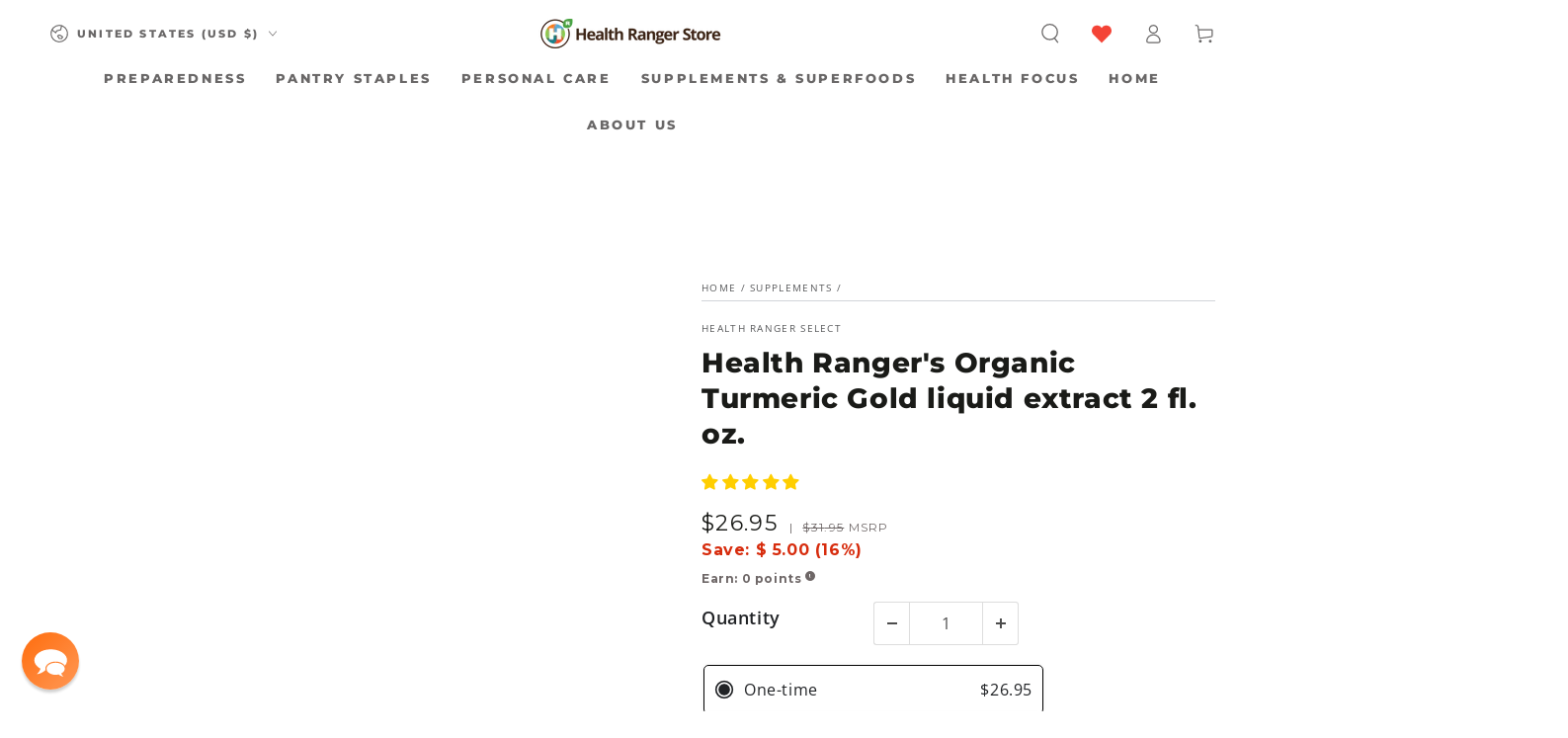

--- FILE ---
content_type: application/javascript; charset=utf-8
request_url: https://searchanise-ef84.kxcdn.com/preload_data.8i7O5U2c6b.js
body_size: 12053
content:
window.Searchanise.preloadedSuggestions=['vitamin c','red light','protein powder','red light therapy','vitamin d','groovy bee','collagen peptides','colloidal silver','methylene blue','black seed oil','vitamin e','green tea','magnesium glycinate','essential oils','black friday sale','tumeric powder','cacao nibs','spirulina & chlorella','turmeric powder','cacao powder','turmeric gold plus','organic coffee','coconut milk powder','air purifier','water filter','chlorella tablets','coconut oil','freeze dried','vitamin b','hawaiian astaxanthin','red life','essential oil','black pepper','manuka honey','vitamin d3','spirulina tablets','global healing','bee pollen','mct oil','vitamin a','vitamin c powder','turmeric gold','cocoa powder','cocoa mojo','liquid vitamins','lions mane','vit c','mineral drops','heavy metal detox','beet powder','black cumin seed oil','nascent iodine','pink himalayan salt','nasal spray','whey protein','copper cups','b complex','bone broth','macaroni and cheese','nattokinase supplements','mouth wash','sea salt','collagen powder','mushroom coffee','dawson knives','b vitamins','organic cinnamon','tooth paste','golden milk','multi vitamin','vitamin c capsules','milk thistle','spirulina powder','cocoa energize','fish oil','omega 3 supplements','nad supplement','tumeric gold plus','water filters','aloe vera','organic green tea','instant coffee','broccoli sprouts','eye health','clean chlorella','pumpkin seeds','iron supplement','olive oil','black friday','vitamin d3 and k','pine needle nasal spray','organic ashwagandha','black seed','oil of oregano','grape seed extract','liver detox','monk fruit','heart support','all products','astaxanthin 12mg 50 gelcaps','licorice root','air filter','coconut milk','moringa powder','organic tumeric','magnesium oil','vitamin b12','copper supplements','amino acids','multi vitamins','labor day sale','msm powder','chia seeds','potassium products','berkey filters','calcium supplements','matcha green tea','gluten free','ahiflower oil','new products','seven treasures mushroom','smoothie protein powder','brain health','beet root','cocoa love','liposomal glutathione','dopamine gum','maca root','nitric oxide','electrolyte drops','goji berries','annatto vitamin e','saw palmetto','vitamin b complex','skin care','immune support','cayenne pepper','peanut butter','selenium supplement','clean air','organic mct oil','freeze dried fruit','heavy cream','laundry detergent','digestive enzymes','weight loss','free shipping','zinc capsules','silver first aid gel','oregano oil','vit d','organic black seed oil','trace minerals','chicken bone broth','organic super fuel','pine needle','ranger deal','super fuel','fluoride-free toothpaste','coconut powder','coconut water','protein powders','hemp seeds','protein bars','d3 k2','ginger root powder','vitamin k','curcumin tumeric','milk powder','colloidal silver nasal spray','air doctor','liposomal vitamin c','omega 3 fatty acids','coco mojo','seven treasures','magnesium spray','nac n-acetyl-l-cysteine 500mg 90 caps','flax seed','triad aer air purifiers','organic freeze dried','organic moringa','red life products','mac and cheese','ginkgo biloba','cod liver oil','lung health','almond butter','health ranger select','plant based quercetin','organic selenium','dish soap','heavy cream powder','super food','heart health','liposomal curcumin and resveratrol','tart cherry','dandelion root','parasite clean','seeking health','body wash','co q 10','liquid vitamin','organic black pepper','nuts and seeds','dark chocolate','colostrum powder','bf vip','trail mix','coconut sugar','liver health','ranger buckets','pea protein','black walnut','liquid turmeric','mito red light','macadamia nuts','colloidal silver mouthwash','organic deodorant','bottle of methylene blue','ginger powder','kidney health','wheat berries','oat milk','cinnamon mouthwash','black cumin','light therapy','pine needle spray','pumpkin seed oil','ranger deals','metals with mike','hot chocolate','activated charcoal','green powder','cocoa nibs','blood pressure','lions mane mushrooms','miso powder','prodovite multivitamin','for book','omega-3 fish oil','apple peel powder','organic raw cashews','limitless biological','cinnamon powder','mashed potatoes','black friday vip sale','organic matcha','global healing products','beet juice','pet products','super c','turmeric root powder','daily multi vitamins','fall sale','groovy bee quercetin','vit e','next level gum','free recipes','body soap','energy bars','vitamin b 12','organic frankincense','for pets','msm capsules','himalayan salt','colloidal silver spray','serrapeptase and nattokinase','vitamin k2','pancake mix','bearded brothers','emf protection','tigernut flour','air filters','blueberry powder','hydration electrolytes','apricot seeds','sleep aid','dried fruit','groovy bee superfood blend powder','coq10 100mg','metal detox','crunchy munchies','ginger latte','high blood pressure','saw palmetto 320mg 60 softgels','decaf coffee','tomato soup','christmas sale','organic tumeric root powder','himalayan shilajit','heavy metal','chocolate bars','organic chlorella','ranger bucket','baking soda','iron supplements','liquid minerals','prodovite liquid','clove oil','parasites from the body','organic aloe vera','joint support','vitamin b1','pet medications','mushroom powder','chef knife','moringa leaf powder','copper supplement','jojoba oil','pink salt','tart cherries','bone health','organic quinoa','silver gel','copper cup','mct powder','fulvic acid','organic brown rice','zinc selenium','dishwasher detergent','fermented super 30','brown rice','oat milk powder','b vitamin','hydrogen water','prostate support','eye drops','gut health','nose spray','collagen peptide','vitamin b3','concentrated mineral drops','pomegranate powder','black beans','potassium iodide','hemp protein','organic coconut milk powder','chicken broth','vanilla powder','calcium and magnesium vitamins','pain relief','air purifiers','hair shampoo','delilah home','foreign protein cleanse','date sugar','faraday bag','water bottle','organic beet root powder','organic black chia seeds','organic macadamia nuts','fire starter','tomato powder','caster oil','alpha lipoic acid','cacao nibs three pack','organic oats','brain support','organic super anthocyanins','detox foot pads','redlife products','immune coffee','log out','apricot kernels','pumpkin seed','organic almonds','superfruit c','hemp oil','triad aer','bug spray','organic tumeric powder','copper water','sleep support','tea tree oil','powdered milk','vit c capsules','brazil nuts','grazing goat whey protein','probiotics for gut and health','laundry soap','clean chlorella sl powder','protein shake','magnesium citrate','mobility joint','vitamin d3 k2','super greens','organic chicken bone broth','hand soap','health ranger\'s hawaiian astaxanthin 12mg 50 gelcaps ×','blue light blocking glasses','organic cacao nibs','freeze dried coffee','global healing center','bf early','copper water bottle','organic blueberry vanilla pancake','nutritional yeast','tumeric root powder','chocolate powder','black cumin seed','maple sugar','tokens for book','sale items','electrolyte powder','organic whey protein powder','liver support','celtic salt','mango slices','celtic sea salt','raw cashews','wormwood extract','grape seed','organic bee pollen','college peptides','lion\'s mane','coco love','joint health','pea protein powder','oil pulling','vit b','drink mix','vitamin b6','glycine powder','coffee beans','turkey tail','wheat grass','butter powder','organic monk fruit','organic cheese powder','fiber supplement','peppermint oil','organic millet','greens superfood','super protein','dried mango','groovy bee vitamin c','radiance blend','tumeric gold','freeze dried blueberries','above phone','ahi flower oil','apple peel','instant mashed potatoes','red miso','truth treatment systems','licorice root extract','contact us','sunflower seeds','organic spirulina','liver cleanse','vit d3 k2','broccoli sprout','chlorella spirulina','groovy bee collagen','hawthorn berry','colloidal silver toothpaste','vanilla protein powder','pine needle tea','body oil','organic garlic','msm eye drops','heart support 2 oz','grapeseed extract','organic cacao powder','health ranger','miso soup','dawson chef knife','hyaluronic acid','gift cards','hair growth','snack bars','protein bar','mini buckets','cleaning products','nac 1000mg','nut butter','krazy beaver shovel','on sale','organic coconut water powder','organic olive oil','lithium orotate','glutathione liposomal','coco powder','organic raw honey','red clover','aloe vera gel','magnesium complex','pinhole glasses','bilberry extract','coconut chips','amino acid','4th of july sale','beet juice powder','coco energize','elderberry echinacea','yellow miso','turmeric root','mushroom blend','bf vip sale','chocolate protein powder','powder milk','flax seeds','calcium and magnesium','tooth salt','bar soap','5g defense','testosterone production','organic freeze-dried tart cherry whole 3.5 oz 100g','beef liver','hair conditioner','dental floss','alfalfa leaf','annatto vitamin e delta/gamma tocotrienols','green tea extract','beet root powder','vit c powder','nitric oxide products','niacin vitamin b3','pet health','grounding mat','kitchen knives','apple cider vinegar','organic turmeric','almond milk','bath towels','shampoo and conditioner','organic turmeric root powder','shipping cost','rosemary oil','satellite phones','organic cocoa energize','mito red light therapy','bed sheets','cranberry powder','escape zone products','new items','olive leaf extract','first aid','alva cookware','thyroid support','low acid coffee','7 treasures mushroom powder','berkey water filters','hemp seed','berry powder','organic mac and cheese','organic superfood','faraday bags','ashwagandha liquid','ginger root','nasal sprays','organic kale','organic heavy cream powder','organic oregano oil','mega bucket','humic and fulvic','organic coconut oil','folic acid','daily vitamin','gluten free foods','vitamin a & k','gelatin powder','beta glucan','raw cacao','water purification','berkey water filtration system','chlorella powder','hydrogen peroxide','loyalty points','faraday products','brighteon ai','immune support coffee','triad air','maca powder','melatonin spray','blue light','vit d3','organic turmeric powder','superfood blend','curcumin turmeric','anti inflammatory','whole milk powder','spirulina and chlorella','camu camu powder','creamy tomato soup','freeze dried fruits','buffered vitamin c powder','gold back','organic pepper','sun screen','kitchen knife','tummy tabs','water filtration','trusted partners','organic trail mix','lutein with zeaxanthin','healthy snacks','black tea','red lentils','krazy beaver','fathers day sale','ahi flower','cardio clear','vegan omegas dha-epa 300 mg 60 softgels','c max','cocoa mojo 6 pack','blood sugar','cheese powder','liposomal melatonin','magnesium threonate','infrared sauna','l lysine','colloidal silver gel','red yeast rice','blue light glasses','raw nuts','cheddar cheese powder','oral care','organic cinnamon powder','co q10','prebiotic fiber','organic corn','spike protein detox','aloe vera powder','bromelain powder','matcha superfood latte','organic freeze dried raspberries','toxin binder','organic beet powder','super greens powder','organic clean chlorella','black berkey filters','blood pressure support','tea tree','matcha tea','magnesium glycinate powder','lung renewal','book tokens','vip sale','liquid vitamin c','infrared light','goat milk powder','popcorn kernels','spirulina chlorella','magnesium powder','magnesium malate','egg powder','cyber monday sale','mens health','raw cacao powder','whey protein powder','turmeric tincture','frankincense and myrrh','lemon balm','organic walnuts','organic garlic powder','collagen peptides 3','edta supplements','groovy bee superfood','bp peptides','biotin supplementation','sodium chlorite','powder ashwagandha','iron drops','kombucha probiotics pomegranate','non fat milk','vitamin d k2','berkey filter','optimal coq10','chewing gum','organic snacks','vitamins and minerals','almond flour','kidney and liver health','oxy powder','baking powder','heavy metals','prickly pear','cooking oil','blueberry pancakes','camu camu','foot pads','vitamin c capsules 6 pack','escape zone','organic moringa powder','red rice','sour sop','organic cashews','water storage','chlorella sl','neem powder','cholesterol lowering','protein shakes','vitamin e oil','reishi mushrooms','nad plus','health ranger deals','himalayan pink salt','organic broccoli sprouts','beetroot powder','pinto beans','super foods','colon cleanse','rice bran','eye support','ora md','boswellia serrata','barley grass','prostate health','organic goji','goat whey','silver spray','black friday deals','next level dopamine gum','supplement for men','superfruit c powder','groovy bee nac','methyl b12','pomegranate juice','recipe book','organic turmeric gold liquid extract','organic mullein','iodine tablets','white cheddar','silver pillow','zeaxanthin with lutein','test kit','fulvic minerals','instant meals','groovy bee ahiflower oil 90 softgels plant-based omega 3-6-9','wheat free macaroni and cheese','powder eggs','vitamin d3 & k2','sleep aids','personal care products','marshmallow root','alpha acid','vegetable powder','pine pollen','unscented organic deodorant','ark seeds','christmas sale gifts for all','copper products','flash light','bamboo towels','cordyceps mushroom','smoothie kit','bacopa monnieri','organic ground black pepper','myrrh essential oil','rosemary essential oil','lemon powder','fruit powder','organic baking soda','essential amino','organic clean chlorella tablets','greens powder','emergency food buckets','strawberry powder','b12 and folic acid','dried milk','over stock','copper sertodo','best selling','organic super protein','organic butter powder','organic brocolli sprouts','organic cocoa love','energy drinks','groovy quercetin','msm mobility','organic freeze dried fruit','nattokinase blend','b 12 drops','ground flax seeds','colloidal gold','dandelion leaf extract','black friday specials','organic instant coffee','pumpkin spice latte','kids vitamins','colloidal silver nose spray','freeze dried food','customer service','ground coffee','tiger nut flour','hearthfire chef knife','magnesium vitamin d','all product','milk thistle extract','organic grapeseed extract','organic chlorella tablets','peanut butter powder','protein drinks','yo bars','organic red lentils','reserve range manuka honey','stevia extract','tumeric root','groove bee','customer support','vitamin d 3','maple syrup','potassium iodine','tooth powder','black seed oul','free shipping requirements','5g defense powder','mac n cheese','hot cocoa','dog food','garden harvest blend','water drops','hawaiian spirulina','black cohosh','gift card','bugs away','magnesium l-threonate','goat milk','liposomal vit c','silver mouthwash','resveratrol 2fl','l carnitine','clean air purifier','organic vitamin c','blueberry pancake mix','sesame seeds','nigella sativa','açaí powder','vita c','vitamin d and k','organic oatmeal','all vitamins','cranberry supplement','super anthocyanins','food bars','buffered vitamin c','avocado oil','evening primrose oil','water purifier','dawson knife','turmeric liquid','rolled oats','clean chlorella sl','freeze dried cranberries','air water healing','red therapy','black walnut clove','licorice root extract no alcohol','freeze dried strawberries','coffee low acid','potassium powder','vit a','chlorine solution','face cream','freeze dry','modified citrus','vitamin powder','groovy bee super fuel','liposomal c','eye vitamins','turmeric capsules','sodium chloride','vit b complex','vegan omega','health masters','organic powder','organic sea salt','chocolate nibs','black sesame seeds','am la','copper mug','non china','teeth care','oral health','cayenne pepper powder','pro biotics','shea butter','adzuki beans','coconut water powder','food supply','coconut palm sugar','super green','extra-virgin olive oil','puradyme probiotics','red light panel','palm sugar','vanilla bean','plant-based iron supplement','whole blueberries','eye care','hot chocolate mix','energy drink','vitamin b2','worm wood','organic ginger powder','stinging nettle','hormone balance','lip balm','organic yellow popcorn kernels 12oz 340g','bath soap','golden milk recipe','super food powder','dhea drops','elk antler','organic milk powder','flax seed oil','vit k','meth blue','organic greens','super c powder','digestive enzymes with lipase','chlorella and spirulina','crystallized ginger','skin cream','7 seed snack mix','turmeric extract','frankincense serrata','global health','heirloom seeds','chaga mushroom','distilled water','shampoo bar','eyes health','steam sauna','whole milk','heavy metals detox','chocolate collagen','organic powdered milk','organic towels','heavy metal cleanse','omega fish oil','rejuvenate plus','freeze dried vegetables','monk fruit extract','sea buckthorn','coffee creamers','nano silver','black cumin oil','detox foot pads/box','cod liver','intestinal defense','purple barley','cream powder','provide liquid vitamin','prodovite products','copper kitchen','labor day','trace mineral drops','groovy b','fermented stevia','manganese supplements','dried fruits','cocoa butter','coco nibs','organic cacao','golden seal','raw cocoa nibs','organic nuts','tart cherry powder','coconut milk powder 2 pack','ice cream','beta carotene','black eyed peas','stress supplements','soluble fibers','satellite phone','nut milk','hemp powder','emergency food','red l','organic superfruit c','grape seed oil','organic coconut chips','pine bark extract','smoothie powder','ranger store','mct oil powder','bromelain liquid','groovy bee tooth paste','vitamin e capsules','st johns wort','freeze dried cherries','blue berries','beef liver capsules','vitamin b 17','organic heavy cream','cheddar cheese','chief originals','coconut cream','gut cleanse','shaving cream','vitamin b 6','dried eggs','inulin powder','olive leaf','biostructured silver gel tube','organic brazil nuts 1 packed','tooth oil','powdered cream','essential oils set','alpha-lipoic acid','coenzyme q10','organic ginkgo','melatonin powder','hydrate elementals','thyroid complete','mens supplement','hawthorn extract','organic pumpkin seeds','pumpkin spice','bearded brothers energy bars','chocolate protein','super beets','water test kit','ultimate protector','parasite tests','clean food','dish detergent','lions mane mushroom','protein snacks','green drink','flaxseed oil','yo bar','turkey tail mushroom supplement','truth system','ark seed kit','sea buckthorn oil','bug defender','elderberry extract','redlife therapy','ranger com','organic blueberry vanilla pancake mix','collagen mct','cod liver oil capsules','red light devices','rose hip','omega 3 fish oil','liquid multivitamin','special offer','laundry detergent powder 5lbs 2267g','sunflower lecithin','panax ginseng','optimal coq10 100mg 60','nose sprays','golden jojoba oil','groovy bee collagen peptide','air filtration','epa dha','chia seed','sovereign silver','barley grass powder','coconut flour','organic amaranth','magnesium cream','apple powder','turkey tail mushroom powder','wild yam','citric acid','organic chocolate','fluoride free toothpaste','cutting board','calcium supplement','vitamin e tablets','organic oatmilk powder','nicotine gum','red li','xylitol gum','next level','glyphosate free','peptides bp','pqq capsules','freeze dried kale','clay powder','oil diffuser','pine spray','plant based protein powder','freeze dried organic kale','white bark','copper drinking','whole bean coffee','nut butters','collagen joint support','ear health','silver fresh','tribulus terrestris','food buckets','lavender essential oil','marine collagen','hair loss','truth treatment','white rice','supplements for bone health','organ oil','pine bark','cinnamon mouth wash','pink himalayan','vitamin d3 and k2','cocoa love 3 pack','apple slices','reishi mushroom coffee','copper with lid','dog products','hand cream','water test','chocolate collagen peptides','hemp protein powder','mustard seed','pure microalgae superfood blend powder 6.3oz 180g','red lights','tiger nut','vitamin d with k','bee products','organic cocoa','chocolate bar','banana peanut butter chocolate','white cheddar cheese powder','emf shield','organic oil','vitamin c powder 3 pack','grain mill','creation carbohydrate','cell phone','tiger nuts','organic super food','organic date sugar','chlorine drops','5 g defense','micro algae powder','storable food','turmeric liquid gold','cardio miracle','potassium supplements','organic quinoa elbow pasta','cod oil','ascorbic acid','black seed oil gummies','witch hazel','seed oil','d3 with k2','bio defense','mucuna extract','magnesium chloride','green tea tincture','new year’s resolutions sale 2026','stainless steel','honey powder','liposomal curcumin resveratrol','copper mugs','uv light','dark chocolate bars','pink himalayan salt 3','chicken broth powder','pumpkin powder','hair oil','health bars','beef bone','lab verified functional mushrooms','omega-3 fatty acids','organic tea','precious metals','stress relief','freeze dried foods','pine nuts','garlic oil','solar generators','clean water','survival food','alo vera','mac & cheese','organic milk','super food blend','bit oil','coconut powdered milk','ultimate enzymes','freeze dried organic peas','adrenal support','red rice yeast','big berkey','oatmilk powder','zinc picolinate','bit c','thieves oil','red life therapy','all items','organic cream','organic coconut sugar','creating power','red rice supplements','apricot seed','water filters berkey','coconut flakes','lung spray','green walnut hull','lion’s mane','pumpkin seed protein powder','snack mix','organic super protein vanilla','multivitamin women','instant black beans','kidney help','raw almonds','organic turmeric gold','groovy bee magnesium','unsweetened cocoa powder','vegan omegas','l arginine','garden tower','contact by phone','dried apples','women hormone','broccoli sprout powder','long term','sumatra coffee','magnesium comfort','brocolli sprouts','calcium magnesium','from a to b','health ranger supplements','all vera','glucosamine and','vegan protein','vitamin liquid','mucuna pruriens','red ligh','black berries','superfoods powder','mito red','methylene blue 1%','for diabetes','eye bright','contact info','calcium powder','lung support','sprout seeds','uti health','organic soft dried mango slices','pet food','etc oils','omega 3 oil','activated charcoal powder','return policy','niacin supplementation','lutein zeaxanthin','protein drink','heavy metal detox drops','heavy metals defense','gaia herbs','pro and prebiotics','mineral salt','mini aer','sprouting seeds','brain support 3 for','e vitamin','organic protein powder','low testosterone','organic black cumin seed oil','vision support','ozone infused oil pulling','cacao nibs pack','health ranger skin','dried vegetables','multiple glutathione','matcha latte','vanilla protein','carrier oil','mullein leaf','groovy bee cocoa energize','mashed potato','silver water','limitless bounty','cayenne fruit','portable blender','garlic powder','black oil','mineral drop','black currant','when does end','pure air','linen bedding','bed pillows','rawmio hazelnut','vitamin c with','grow light','customer service contact','make up','liquid supplements','hemp sheets','freeze dried powder','for pet','immune system','organic super fuel 12oz','emf blocking','organic rice','out of stock','c vitamin','organic ginger','freeze dried raspberries','college powder','sunbiotics tummy tabs','organic red miso','usda organic','wormwood oil','silver toothpaste','organic seeds','cacao butter','super fruit c','freeze dried tart cherries','goji berry','red beet powder','lions main','pumpkin protein powder','magnesium glycinate high absorption 500mg 90 caps','essential minerals','l th','vitamin d3+k2','spirulina & chlorella tablets','rice protein powder','sodium bicarbonate','black salt','weight control','methylated b vitamin','coffee creamer','blue blockers','chewable probiotic','fire starters','dishwasher soap','vegan collagen','gluten free ranger buckets','magnesium oxide','insect repellent','potassium chloride','immune support drink mix','non gmo vitamin c','red light therapy stand','black beard','boron supplement','heart health support','ala vit','chicken bone broth powder','natural laundry detergent','pre workout','magnesium oil spray 8 fl oz','red yeast','shop health product','snack recipes','silica living','xylitol spray','frankincense oil','opti msm','organic spirulina powder','organic vegetables','argan oil','cancer cure','long term food','neem oil','tooth brush','hormone cortisol','infra red','blood circulation','organic tomato powder','magnesium oil spray','and chlorella','matcha powder','green superfoods','discount codes','vit b12','ginseng offers','lucuma powder','green drink powder','pets meds','nascent atomic iodine','water tablets','whey powder','air doctor replacement filters','groovy bee pollen','allergy relief','throat spray','groovy bee vitamin c capsules','turmeric ginger','horsetail herbal','clean chlorella tablets','foot detox','hydrogen water bottle','vanilla bean powder','fermented super30','refer a friend','powdered butter','liquid extract','black pepper oil','vit b1','hip pain','nicotine pack','natural news magazine','dawson kitchen knives','resveratrol 2 fl','red lig','body powder','copper water filter','pro dim','hot chocolate powder','but c','organic cocoa powder','pillow cases','liposomal curcumin','water generator','mega food','l acid','pumpkin spice oat latte','bone broth powder','food products','vitamin c gummies','foot detox pads','black pepper powder','shield aer','flash lights','oramd extra strength','free collagen powder','vitamins and supplements','broccoli powder','hydrate electrolytes','broccoli seeds','thiamine b1','pet meds','methylated b complex','shilajit supports','extra virgin coconut oil','raw honey','organic powder milk','grapefruit essential oil','f i s','organic reishi mushroom powder 100g','sign up for','water bottles','pumpkin seed protein','organic dried','empty capsules','body cream','organic apple cider vinegar','organic tumeric gold','groovy bee golden milk','personal care','algae capsules','dry mouth','herbal tea','methyl folate','dehydrate eggs','chlorella & spirulina','organic coconut flour','water testing','products less than 10','black see oil','groovy bee collagen 3 pack','lion mane','magnesium l','escape from la','organic clean chlorella powder','liposomal zinc','beta glucans','eligible for','on sale items','shower head','hrs fall holidays sale','sertodo copper','liquid b vitamins','cancer treatment','guar gum','cell food','organic powdered chicken bone broth','liquid supplement','nutrient organic coffee','freeze-dried foods','ted light','how do i get','mega buckets','children vitamin','juvent micro-impact platforms','beetroot juice','liyfzyme enzyme supplement','stick pack','cortisol help','heavy detox','nerve health','food bar','freeze dried cherry','memory vitamin','food grade','oral md','hemp seed oil','copper bottle','mineral oil','ox bile','access tear','collagen protein','arthritis helps','bee bread','optimsm mobility','silver colloidal','pumpkin seed powder','bone support','dish washer','magnesium gly','structured water','lower cholesterol','liquid magnesium','international shipping','ferrocerium rods','chocolate smoothie','coconut butter','low thyroid','joint pain','liquid tumeric','health ranger buckets','dry milk','powdered cheese','food supply kit','aloe vera juice','beaver shovel','multivitamins and minerals','super c berry blend','coffee decaf','dandelion tea','wheat grass powder','vitamin c liposomal','wheat germ','superfood shakes','fruit pectin','shipping to canada','organic wild yam','dha epa','evening primrose','powdered coconut milk','colloidal minerals','non gmo vitamin c powder','survival gear','blue light blocking screen','red light t','meal pack','red lights go','black cumin seed powder','resveratrol fl','long tea','health ai','high blood pressure support','aloe powder','frying pans','bed of nails','nutritional vitamin c','morning powder','pantry staples','organic superfruit c powder','celery powder','cotton sheets','food sale','pure copper','almond milk powder','how to get free shipping','nee au','vegan omega 3','mito light','cat food','groovy bee collagen peptides','with mike','beef organ','spirulina and chlorella capsules','zinc copper','boku powder','skin health','grow box','frying pan','freeze dried strawberry slices','menopause support','mercury detox','ginger latte mix','l tyrosine','90 essential nutrients','iodine drops','see max','healthy bee','organic super fruit c powder','buttermilk powder','16 oz electrolytes','mac cheese','groovy bee cacao powder','cheesy mashed potatoes','raw cocoa','colostrum boasts','organic turmeric gold plus','groovy bee cocoa','ground ginger','organic chia seeds','wart & mole vanish','colloidal silver cinnamon mouthwash','bone broth protein','cinnamon essential oil','bladder health','xylitol base','castile soap','broccoli sprouts 60 capsules with organic broccoli sprout powder','baby formula','uber leben','coconut oul','travel berkey','day food supply','tart cherry juice','liquid vitamin d','organic adzuki beans','gold and silver','pistachio nuts','de de','natural vitamin c','green tea powder','berkey black filters','coconut water powder pack','organic coconut palm sugar','ultra plant food','solar generator','nahaia skincare','mito devices','heavy metal & chemical binder','root powder','soft dried','extreme outfitter machete','gut detox','plant protein','chlorella pyrenoidosa','wish list','lavendar essential oil','e oil','vita b','oil of oregano with','health ranger store sale','recipe for','what are the','king bed','whey protein organic','vitamin c supplements','b com','b 12 vitamin','supply bucket','most popular','organic flour','chlorophyll tablets','groovy bee organic superfood','all in one vitamin minerals','peanut powder','mini bucket','black current','all copper products','bee nac','black strap','health partners','vegan protein powder','body detox','methylated vitamin','echinacea liquid extract','chocolate almond','collagen peptides chocolate','survival foods','sugar free','organic seven treasures','door buster','lung cleanse','silver nasal spray','fruit snacks','zinc pollinate','jojoba oil in glass bottle','3 pack collagen','chromium with','health ranger vitamin d and k','turmeric powder only','pectin powder','liquid iron','vitamin c liquid','freeze dried meals','lions mane powder','oat meal','shipping costs','heavy metal defense','sold out','dry milk powder','carrot powder','beef liver supplement','manuka essential oil','cleaner concentrate','magnesium supplements','wheatgrass powder','grapeseed oil extract','silver fresh fluoride-free toothpaste peppermint anise 2.5oz 70g','organic fruit','anti aging','chocolate milk','sour cream','green superfood','black cumin seeds','advanced amino acids','flax oil','cumin seed oil','groovy bee powder','black walnut and','water pitcher','buckwheat sprout','order history','organic hemp protein','vitamin c caps','turmeric curcumin','organic chickpeas','air cleaner','lose weight','nanonutra vitamin c','mushroom cocoa','brain boost','july 4th sale','healthy pasta','star anise','massage oil','pine tree','goat protein','solar panel','cacao energize','pumpkin latte','green walnut','women’s health','organic bug spray','liposomal b12','arrowroot flour','pancakes mix','low carb','ranger buck','ozone infused oil','lion\'s mane mushroom powder','ginkgo biloba powder','lavender oil','humic fulvic','muscle building','pop corn','hydrolyzed collagen','vitamin d k','groovy bee super food','raw milk','clove essential oil','algal oil','organic powdered heavy cream','organic coconut','mixed nuts','purple barley recipe','colloidal silver for','leave a review','red light stand','chocolate chips','magnacut knives','foreign protein','test water','new sale','dmso and healing','heavy meta','shop sale','all snacks','cyber sale','water fy','pro tec','cell supplement','organic 10 can','organic daily immune complex blend','organic aloe vera powder','holiday sale','pemf mat','h powder','magnesium groovy bee','sulforaphane supplement','water from air','silver products','serto products','organic soups','air filters replace','organic freeze-dried beet juice powder','boku superfood','stem cell supplement','energy boost','respiratory support','all foods','natural news','oil skin','vit d 3','bone health supplements','overall health','cast iron','nerve support','mint oil','bed sheets sale','organic lavender oil','vitamin drops','glyphosate testing','rose essential oil','medicinal mushrooms','daily immune','king size','hot tea','skin moisturizer','maple powder','cardio clean','chocolate covered blueberries','nano melatonin','colloidal silver spray 2 fl oz ml','green tea bags','organic black beans','powder vitamin c','heart support oz','oil of organ','recipe kit','green food','lion\'s mane mushroom capsules','powdered vitamin c','superfoods kale','intestinal health','ahi oil','garden harvest','colloidal nasal spray','mushroom powders','organic pecans','organic butter','detox pads','5 g protection','organic greens superfood powder with digestive enzymes 5 oz 141 g','organic whey protein powder 6 pack','celery seed','anxiety relief','organic clean','freeze dried meat','freeze dried broccoli','portable power stations','dry fruit','kidney support','smoothie recipes','ferro rod','bio clean','spirulina tablets chlorella','tea bags','6 pack vitamin c','plant sterols','ground pepper','thyme oil','vitamins for men','hemp hearts','urinary tract','met oil','ground black pepper','sodium chlorine','coffee grinder','groovy bee mct oil','mineral mist','seed kit','liquid multi vitamin','macadamia nut','pine nettle','contact help','3 pack collagen peptides','biostructured silver gel','essential oil kit','dental care','seven treasure','nut milk bag','silver wound gel','back water','dried products','white tea','sale pr','thieves essential','partner products','black seeds','u relax','bed voyage','face oil','weight loss products','black friday sale fruit','b via','black friday vip','l-arginine or l-arginine','organic pea protein powder','vitamin supplements','h t','metals by mike','liquid multi','powdered chicken bone broth','copper ware','sea supplement','mash potatoes','cholesterol supplement','fruit bars','ed support','tooth past','wormwood with','supplement for','papaya enzymes','l and','krazy beaver tools','essential oils gift pack','groovy bee protein powder','phosphorus vitamin','plant protein powder','b supplements','toothsalt with neem','magnesium and calcium','vibration products','lungs supports','potassium supplement','ozonated oil','fatty liver','health ranger direct','dates sugar','magnesium spray oil','nutrition foods','water filter filters','hair skin and nails','hawthorn berries','eye supplements','groovy bee 30','turmeric drops','powder drink','gallbladder bile','chromium vanadium','glucose and','chlorella and','magnesium carbonate','msm flakes','liquid vit','water system','monk fruit sugar','for pain','health ranger brand of supplements','black bean','coconut palm','herbal silica','lemon essential oil','methylated folate','credit card','menopause supplements','zinc drops','delta tocotrienols','turmeric with black pepper','millet flour','banana powder','black raspberry','100% organic cotton kitchen towels','sesame oil','collagen with mct oil','mouthwash cinnamon','grass fed','lavendar oil','dried apple','sodium ascorbate powder','organic tulsi','non-gmo vitamin c','big berkey water filter','black garlic','rose hips','blue methylene','meal shake','b12 and b9','papaya extract','organic soft dried apple slices','organic dried mango','mag brain support','multiple vitamins','vitamin d drops','chai tea','spicewood deodorant','organic super protein chocolate','macaroni cheese','oxygen infused body oil','onion powder','ultimate probiotic','weight gain','ark seed kits','black seed cumin oil','children multivitamin','organic apple peel powder','sale products','protein pow','hot pack','air l','water less','nad nad','tokens for','book token','bright air','pancake recipe','organic super protein powder','whole food supplement','redlife belt','quinoa sprout powder','nac 6 pack','black friday deal','essential oul','redlife pro','15 or less','immunity booster','groovy bee vitamin b','vegan protein powders','blood flow','fiber vitamin','potato soup','organic blueberry powder','curcumin resveratrol','change email','vitamin c and zinc','high protein','organic ashwagandha powder','animal products','corn meal','free dried','red light lamp','sleep help','sat phone','air cleaner machine','emf bag','my then','dark roast coffee','tinctures sale','organic cinnamon spice','diabetes help','gum dopamine','facial cleanser','vision supplements','nuts & seeds','granola bars','milk th','chicken stock','organic coffee beans','dandelion root extract','survival kit','maple sugar powder','b6 vitamin','golden rod','cinnamon sticks','hydrolyzed collagen peptides','bovine collagen','eco power','cherry extract','cumin seed','no shipping','curry powder','hair care','organic chlorella powder','blood cancer','zinc oxide','multi b','acerola cherry','vegetarian food','mouth rinse','eucalyptus oil','wheat berry','prepared food','tomato soup recipe','cracked cell chlorella','now foods','sugar substitutes','proteolytic enzymes','flaxseed powder','conditioner for hair','plant based omega 3','flower oil','organic chocolate chips','memory extract','maitake mushroom','redeem points','organic sugar','d3 and k2','fermented foods','concentrated selenium drops','vit d k','vitamin c drops','chlorella organic tablets','atomic iodine','portable water filter','collagen capsules','skin oil','spinach powder','do you carry','nettles decongesting','matcha green teas','organic stevia','boku groovy bee','back pain','honey bee','freeze dried berries','d3 & k2','chlorella organic','sl chlorella','beat root','iron vitamin','iron vitamins','purple barley flakes recipe','triad air pro','food storage','hair color','why protein','methyl blue','brothers food bars','longevity grains pack'];

--- FILE ---
content_type: text/javascript; charset=utf-8
request_url: https://www.healthrangerstore.com/collections/supplements-2/products/organic-turmeric-gold-2oz.js
body_size: 1678
content:
{"id":5377171969,"title":"Health Ranger's Organic Turmeric Gold liquid extract 2 fl. oz.","handle":"organic-turmeric-gold-2oz","description":"\u003cp\u003e \u003c\/p\u003e\n\u003cdiv\u003eDiscover the golden secret to vibrant health and vitality with\u003cspan\u003e \u003c\/span\u003e\u003cstrong\u003eHealth Ranger’s Organic Turmeric Gold Liquid Extract\u003c\/strong\u003e—our newest breakthrough turmeric formula, certified organic and extracted with non-GMO vegetable glycerin for maximum purity and absorption. This premium formula is rich in\u003cspan\u003e \u003c\/span\u003e\u003cstrong\u003ecurcumin\u003c\/strong\u003e, one of the most widely recognized plant nutrients for supporting overall wellness.\u003cbr\u003e\u003cbr\u003e\n\u003c\/div\u003e\n\u003cblockquote\u003e\n\u003cbr\u003e“After discovering the extraordinary range of turmeric health benefits, I added this to my list of top-recommended supplements of all time.”\u003cbr\u003e\n\u003c\/blockquote\u003e\n\u003cblockquote\u003e —\u003cspan\u003e \u003c\/span\u003e\u003cem\u003eMike Adams, the Health Ranger\u003cbr\u003e\u003c\/em\u003e\u003cbr\u003e\n\u003c\/blockquote\u003e\n\u003cdiv\u003e\n\u003cstrong\u003e\u003cbr\u003ePotency Note:\u003c\/strong\u003e\u003cspan\u003e \u003c\/span\u003eOne serving (1\/4 tsp) of this liquid turmeric equals 599 mg of raw turmeric root.\u003c\/div\u003e","published_at":"2021-07-20T14:05:07-05:00","created_at":"2016-03-08T07:08:06-06:00","vendor":"Health Ranger Select","type":"Tinctures","tags":["02BF2018","2022BFimmune","2022BFOptimal","2022CyberM","4july2023","active","autoship","Back in Stock","best seller","BF2023","BF2024Part1","BF2024Part2","BF2024Part3","bf2025CM","bf2025OHE","bf2025PC","bf2025SS","bfcheck","BMSM","detox","digestion","Digestive System","easter2023","eligible","Energy Boosters","Eye and Vision Support","fday2023","Food_And_Beverage","FORHER2024","FORHIM2024","Gluten-Free","Health Concerns","Health Focus","Health Interest","Health Ranger Select","Healthy Digestion Support","Healthy Liver Functions","Healthy Liver Support","Healthy Skin Support","Herbs","Immune Support","Immune System Support","Joint and Mobility Support","LABOR2022","Labor2023","Live Products","mday2024","memorial2023","Mood Balance","NEWYEAR2023","NY2024","NY2025Energy","NY2025immune","NY2025Sale","NY2026","NY2026_2","NY2026Digestion","NY2026Heart","NY2026Immune","NY2026Mobility","NY2026Vitality","OWNBRAND","oxidativestress","Popular Products","PRODUCT TAG","Science and medicine","Superfoods","Supplements","ThankYou","trackable","Tumeric","turmeric","USDA organic","vday2024","vday2024_2","vdayforhim","vegan","xmas2023","xmas2025","XMASALL2025","XMASHER2025","XMASHIM2025"],"price":2695,"price_min":2695,"price_max":2695,"available":true,"price_varies":false,"compare_at_price":3195,"compare_at_price_min":3195,"compare_at_price_max":3195,"compare_at_price_varies":false,"variants":[{"id":16535462273,"title":"1+","option1":"1+","option2":null,"option3":null,"sku":"050742581695","requires_shipping":true,"taxable":false,"featured_image":null,"available":true,"name":"Health Ranger's Organic Turmeric Gold liquid extract 2 fl. oz. - 1+","public_title":"1+","options":["1+"],"price":2695,"weight":159,"compare_at_price":3195,"inventory_quantity":100,"inventory_management":"shopify","inventory_policy":"deny","barcode":"050742581695","quantity_rule":{"min":1,"max":null,"increment":1},"quantity_price_breaks":[],"requires_selling_plan":false,"selling_plan_allocations":[{"price_adjustments":[{"position":1,"price":2560}],"price":2560,"compare_at_price":2695,"per_delivery_price":2560,"selling_plan_id":1046446153,"selling_plan_group_id":"d1c31b7d875f371afdda85ee0906e6c15aee403a"},{"price_adjustments":[{"position":1,"price":2560}],"price":2560,"compare_at_price":2695,"per_delivery_price":2560,"selling_plan_id":1257668681,"selling_plan_group_id":"d1c31b7d875f371afdda85ee0906e6c15aee403a"},{"price_adjustments":[{"position":1,"price":2560}],"price":2560,"compare_at_price":2695,"per_delivery_price":2560,"selling_plan_id":1046511689,"selling_plan_group_id":"d1c31b7d875f371afdda85ee0906e6c15aee403a"},{"price_adjustments":[{"position":1,"price":2560}],"price":2560,"compare_at_price":2695,"per_delivery_price":2560,"selling_plan_id":1257701449,"selling_plan_group_id":"d1c31b7d875f371afdda85ee0906e6c15aee403a"},{"price_adjustments":[{"position":1,"price":2560}],"price":2560,"compare_at_price":2695,"per_delivery_price":2560,"selling_plan_id":1046577225,"selling_plan_group_id":"d1c31b7d875f371afdda85ee0906e6c15aee403a"}]}],"images":["\/\/cdn.shopify.com\/s\/files\/1\/1089\/1084\/files\/050742581695-Rev3-Y-ECO0737-HRS_Organic_Turmeric_Gold_liquid_extract_2_fl._oz_11x5cm_1x_2560d00c-db56-4988-9ccb-93d28e36b23d.jpg?v=1760538540","\/\/cdn.shopify.com\/s\/files\/1\/1089\/1084\/files\/050742581695-Rev3-Y-ECO0737-HRS_Organic_Turmeric_Gold_liquid_extract_2_fl._oz_11x5cm.jpg?v=1760538541"],"featured_image":"\/\/cdn.shopify.com\/s\/files\/1\/1089\/1084\/files\/050742581695-Rev3-Y-ECO0737-HRS_Organic_Turmeric_Gold_liquid_extract_2_fl._oz_11x5cm_1x_2560d00c-db56-4988-9ccb-93d28e36b23d.jpg?v=1760538540","options":[{"name":"Title","position":1,"values":["1+"]}],"url":"\/products\/organic-turmeric-gold-2oz","media":[{"alt":null,"id":67646212800585,"position":1,"preview_image":{"aspect_ratio":1.0,"height":1500,"width":1500,"src":"https:\/\/cdn.shopify.com\/s\/files\/1\/1089\/1084\/files\/050742581695-Rev3-Y-ECO0737-HRS_Organic_Turmeric_Gold_liquid_extract_2_fl._oz_11x5cm_1x_2560d00c-db56-4988-9ccb-93d28e36b23d.jpg?v=1760538540"},"aspect_ratio":1.0,"height":1500,"media_type":"image","src":"https:\/\/cdn.shopify.com\/s\/files\/1\/1089\/1084\/files\/050742581695-Rev3-Y-ECO0737-HRS_Organic_Turmeric_Gold_liquid_extract_2_fl._oz_11x5cm_1x_2560d00c-db56-4988-9ccb-93d28e36b23d.jpg?v=1760538540","width":1500},{"alt":null,"id":67646212898889,"position":2,"preview_image":{"aspect_ratio":2.196,"height":683,"width":1500,"src":"https:\/\/cdn.shopify.com\/s\/files\/1\/1089\/1084\/files\/050742581695-Rev3-Y-ECO0737-HRS_Organic_Turmeric_Gold_liquid_extract_2_fl._oz_11x5cm.jpg?v=1760538541"},"aspect_ratio":2.196,"height":683,"media_type":"image","src":"https:\/\/cdn.shopify.com\/s\/files\/1\/1089\/1084\/files\/050742581695-Rev3-Y-ECO0737-HRS_Organic_Turmeric_Gold_liquid_extract_2_fl._oz_11x5cm.jpg?v=1760538541","width":1500}],"requires_selling_plan":false,"selling_plan_groups":[{"id":"d1c31b7d875f371afdda85ee0906e6c15aee403a","name":"Subscription","options":[{"name":"Subscription","position":1,"values":["Every 2 weeks","Every 3 Months","Every Month (recommended)","Every 6 Months","Every 2 months"]}],"selling_plans":[{"id":1046446153,"name":"Every 2 weeks","description":null,"options":[{"name":"Subscription","position":1,"value":"Every 2 weeks"}],"recurring_deliveries":true,"price_adjustments":[{"order_count":null,"position":1,"value_type":"percentage","value":5}]},{"id":1257668681,"name":"Every 3 Months","description":null,"options":[{"name":"Subscription","position":1,"value":"Every 3 Months"}],"recurring_deliveries":true,"price_adjustments":[{"order_count":null,"position":1,"value_type":"percentage","value":5}]},{"id":1046511689,"name":"Every Month (recommended)","description":null,"options":[{"name":"Subscription","position":1,"value":"Every Month (recommended)"}],"recurring_deliveries":true,"price_adjustments":[{"order_count":null,"position":1,"value_type":"percentage","value":5}]},{"id":1257701449,"name":"Every 6 Months","description":null,"options":[{"name":"Subscription","position":1,"value":"Every 6 Months"}],"recurring_deliveries":true,"price_adjustments":[{"order_count":null,"position":1,"value_type":"percentage","value":5}]},{"id":1046577225,"name":"Every 2 months","description":null,"options":[{"name":"Subscription","position":1,"value":"Every 2 months"}],"recurring_deliveries":true,"price_adjustments":[{"order_count":null,"position":1,"value_type":"percentage","value":5}]}],"app_id":"SKIO"}]}